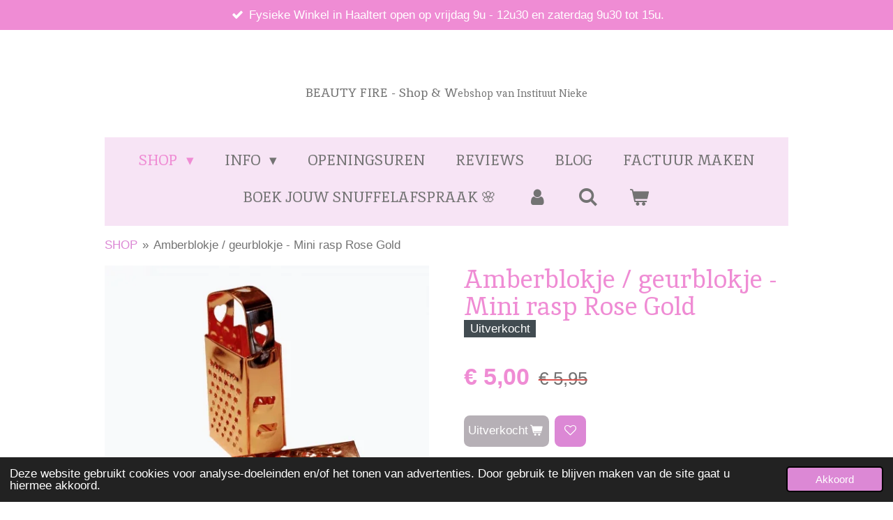

--- FILE ---
content_type: text/html; charset=UTF-8
request_url: https://www.beautyfire.be/product/10486100/amberblokje-geurblokje-mini-rasp-rose-gold
body_size: 19228
content:
<!DOCTYPE html>
<html lang="nl">
    <head>
        <meta http-equiv="Content-Type" content="text/html; charset=utf-8">
        <meta name="viewport" content="width=device-width, initial-scale=1.0, maximum-scale=5.0">
        <meta http-equiv="X-UA-Compatible" content="IE=edge">
        <link rel="canonical" href="https://www.beautyfire.be/product/10486100/amberblokje-geurblokje-mini-rasp-rose-gold">
        <link rel="sitemap" type="application/xml" href="https://www.beautyfire.be/sitemap.xml">
        <meta property="og:title" content="Amberblokje / geurblokje - Mini rasp Rose Gold | webshopinstituutnieke">
        <meta property="og:url" content="https://www.beautyfire.be/product/10486100/amberblokje-geurblokje-mini-rasp-rose-gold">
        <base href="https://www.beautyfire.be/">
        <meta name="description" property="og:description" content="Deze schattige mini rasp is gemaakt van RVS / roestvrij staal en heeft vier verschillende kanten. Ideaal om een beetje van de amberblokjes af te raspen, zodat ze weer volop tot leven (geuring) komen.
De kleine mini rasp heeft een hoogte van 7,5 cm en een breedte van 3,8 cm.
Ideaal om te combineren met onze amberblokjes.
Gooi het poeder wat er ontstaat bij het raspen niet weg, maar gebruik het in de stofzuigerzak of in een elektrische geurbrander. Zo kun je extra genieten van je amberblokjes.">
                <script nonce="714cc8b72975f621ad7f6825af5557c9">
            
            window.JOUWWEB = window.JOUWWEB || {};
            window.JOUWWEB.application = window.JOUWWEB.application || {};
            window.JOUWWEB.application = {"backends":[{"domain":"jouwweb.nl","freeDomain":"jouwweb.site"},{"domain":"webador.com","freeDomain":"webadorsite.com"},{"domain":"webador.de","freeDomain":"webadorsite.com"},{"domain":"webador.fr","freeDomain":"webadorsite.com"},{"domain":"webador.es","freeDomain":"webadorsite.com"},{"domain":"webador.it","freeDomain":"webadorsite.com"},{"domain":"jouwweb.be","freeDomain":"jouwweb.site"},{"domain":"webador.ie","freeDomain":"webadorsite.com"},{"domain":"webador.co.uk","freeDomain":"webadorsite.com"},{"domain":"webador.at","freeDomain":"webadorsite.com"},{"domain":"webador.be","freeDomain":"webadorsite.com"},{"domain":"webador.ch","freeDomain":"webadorsite.com"},{"domain":"webador.ch","freeDomain":"webadorsite.com"},{"domain":"webador.mx","freeDomain":"webadorsite.com"},{"domain":"webador.com","freeDomain":"webadorsite.com"},{"domain":"webador.dk","freeDomain":"webadorsite.com"},{"domain":"webador.se","freeDomain":"webadorsite.com"},{"domain":"webador.no","freeDomain":"webadorsite.com"},{"domain":"webador.fi","freeDomain":"webadorsite.com"},{"domain":"webador.ca","freeDomain":"webadorsite.com"},{"domain":"webador.ca","freeDomain":"webadorsite.com"},{"domain":"webador.pl","freeDomain":"webadorsite.com"},{"domain":"webador.com.au","freeDomain":"webadorsite.com"},{"domain":"webador.nz","freeDomain":"webadorsite.com"}],"editorLocale":"nl-BE","editorTimezone":"Europe\/Amsterdam","editorLanguage":"nl","analytics4TrackingId":"G-E6PZPGE4QM","analyticsDimensions":[],"backendDomain":"www.jouwweb.nl","backendShortDomain":"jouwweb.nl","backendKey":"jouwweb-nl","freeWebsiteDomain":"jouwweb.site","noSsl":false,"build":{"reference":"634afd3"},"linkHostnames":["www.jouwweb.nl","www.webador.com","www.webador.de","www.webador.fr","www.webador.es","www.webador.it","www.jouwweb.be","www.webador.ie","www.webador.co.uk","www.webador.at","www.webador.be","www.webador.ch","fr.webador.ch","www.webador.mx","es.webador.com","www.webador.dk","www.webador.se","www.webador.no","www.webador.fi","www.webador.ca","fr.webador.ca","www.webador.pl","www.webador.com.au","www.webador.nz"],"assetsUrl":"https:\/\/assets.jwwb.nl","loginUrl":"https:\/\/www.jouwweb.nl\/inloggen","publishUrl":"https:\/\/www.jouwweb.nl\/v2\/website\/1041225\/publish-proxy","adminUserOrIp":false,"pricing":{"plans":{"lite":{"amount":"700","currency":"EUR"},"pro":{"amount":"1200","currency":"EUR"},"business":{"amount":"2400","currency":"EUR"}},"yearlyDiscount":{"price":{"amount":"4800","currency":"EUR"},"ratio":0.17,"percent":"17%","discountPrice":{"amount":"4800","currency":"EUR"},"termPricePerMonth":{"amount":"2400","currency":"EUR"},"termPricePerYear":{"amount":"24000","currency":"EUR"}}},"hcUrl":{"add-product-variants":"https:\/\/help.jouwweb.nl\/hc\/nl\/articles\/28594307773201","basic-vs-advanced-shipping":"https:\/\/help.jouwweb.nl\/hc\/nl\/articles\/28594268794257","html-in-head":"https:\/\/help.jouwweb.nl\/hc\/nl\/articles\/28594336422545","link-domain-name":"https:\/\/help.jouwweb.nl\/hc\/nl\/articles\/28594325307409","optimize-for-mobile":"https:\/\/help.jouwweb.nl\/hc\/nl\/articles\/28594312927121","seo":"https:\/\/help.jouwweb.nl\/hc\/nl\/sections\/28507243966737","transfer-domain-name":"https:\/\/help.jouwweb.nl\/hc\/nl\/articles\/28594325232657","website-not-secure":"https:\/\/help.jouwweb.nl\/hc\/nl\/articles\/28594252935825"}};
            window.JOUWWEB.brand = {"type":"jouwweb","name":"JouwWeb","domain":"JouwWeb.nl","supportEmail":"support@jouwweb.nl"};
                    
                window.JOUWWEB = window.JOUWWEB || {};
                window.JOUWWEB.websiteRendering = {"locale":"nl-NL","timezone":"Europe\/Brussels","routes":{"api\/upload\/product-field":"\/_api\/upload\/product-field","checkout\/cart":"\/winkelwagen","payment":"\/bestelling-afronden\/:publicOrderId","payment\/forward":"\/bestelling-afronden\/:publicOrderId\/forward","public-order":"\/bestelling\/:publicOrderId","checkout\/authorize":"\/winkelwagen\/authorize\/:gateway","wishlist":"\/verlanglijst"}};
                                                    window.JOUWWEB.website = {"id":1041225,"locale":"nl-NL","enabled":true,"title":"webshopinstituutnieke","hasTitle":true,"roleOfLoggedInUser":null,"ownerLocale":"nl-BE","plan":"business","freeWebsiteDomain":"jouwweb.site","backendKey":"jouwweb-be","currency":"EUR","defaultLocale":"nl-NL","url":"https:\/\/www.beautyfire.be\/","homepageSegmentId":4004966,"category":"webshop","isOffline":false,"isPublished":true,"locales":["nl-NL"],"allowed":{"ads":false,"credits":true,"externalLinks":true,"slideshow":true,"customDefaultSlideshow":true,"hostedAlbums":true,"moderators":true,"mailboxQuota":10,"statisticsVisitors":true,"statisticsDetailed":true,"statisticsMonths":-1,"favicon":true,"password":true,"freeDomains":0,"freeMailAccounts":1,"canUseLanguages":false,"fileUpload":true,"legacyFontSize":false,"webshop":true,"products":-1,"imageText":false,"search":true,"audioUpload":true,"videoUpload":5000,"allowDangerousForms":false,"allowHtmlCode":true,"mobileBar":true,"sidebar":false,"poll":false,"allowCustomForms":true,"allowBusinessListing":true,"allowCustomAnalytics":true,"allowAccountingLink":true,"digitalProducts":true,"sitemapElement":false},"mobileBar":{"enabled":true,"theme":"accent","email":{"active":false},"location":{"active":true,"value":"Achterstraat 40, Haaltert"},"phone":{"active":true,"value":"+32496037765"},"whatsapp":{"active":false},"social":{"active":false,"network":"facebook"}},"webshop":{"enabled":true,"currency":"EUR","taxEnabled":true,"taxInclusive":true,"vatDisclaimerVisible":false,"orderNotice":"<p>Indien u speciale wensen heeft kunt u deze doorgeven via het Opmerkingen-veld in de laatste stap.<\/p>","orderConfirmation":"<p>Hartelijk bedankt voor je bestelling! <br \/>\r\n<br \/>\r\nIndien je kiest voor afhaling, kan dit steeds na afspraak. U kan mij contacteren op 0496\/037765 via sms of via Whattsapp.<br \/>\r\nDe winkel in Haaltert is open op vrijdag van 9u tot 12u30 en op zaterdag van 9u30 tot 15u. Tijdens deze momenten kan u vrij langskomen om jouw bestelling af te halen.<\/p>","freeShipping":true,"freeShippingAmount":"95.00","shippingDisclaimerVisible":false,"pickupAllowed":true,"couponAllowed":true,"detailsPageAvailable":true,"socialMediaVisible":true,"termsPage":4004968,"termsPageUrl":"\/info\/algemene-voorwaarden-webshop","extraTerms":"<p>Ik ga akkoord dat ik een betaalverplichting na het plaatsen van deze bestelling heb.<\/p>","pricingVisible":true,"orderButtonVisible":true,"shippingAdvanced":true,"shippingAdvancedBackEnd":true,"soldOutVisible":false,"backInStockNotificationEnabled":false,"canAddProducts":true,"nextOrderNumber":21717,"allowedServicePoints":["bpost"],"sendcloudConfigured":true,"sendcloudFallbackPublicKey":"a3d50033a59b4a598f1d7ce7e72aafdf","taxExemptionAllowed":false,"invoiceComment":null,"emptyCartVisible":true,"minimumOrderPrice":null,"productNumbersEnabled":false,"wishlistEnabled":true,"hideTaxOnCart":false},"isTreatedAsWebshop":true};                            window.JOUWWEB.cart = {"products":[],"coupon":null,"shippingCountryCode":null,"shippingChoice":null,"breakdown":[]};                            window.JOUWWEB.scripts = ["website-rendering\/webshop"];                        window.parent.JOUWWEB.colorPalette = window.JOUWWEB.colorPalette;
        </script>
                    <meta name="robots" content="noindex,nofollow">
                <title>Amberblokje / geurblokje - Mini rasp Rose Gold | webshopinstituutnieke</title>
                                            <link href="https://primary.jwwb.nl/public/s/k/c/temp-hfrbcyidbswoakimqtwl/touch-icon-iphone.png?bust=1733339903" rel="apple-touch-icon" sizes="60x60">                                                <link href="https://primary.jwwb.nl/public/s/k/c/temp-hfrbcyidbswoakimqtwl/touch-icon-ipad.png?bust=1733339903" rel="apple-touch-icon" sizes="76x76">                                                <link href="https://primary.jwwb.nl/public/s/k/c/temp-hfrbcyidbswoakimqtwl/touch-icon-iphone-retina.png?bust=1733339903" rel="apple-touch-icon" sizes="120x120">                                                <link href="https://primary.jwwb.nl/public/s/k/c/temp-hfrbcyidbswoakimqtwl/touch-icon-ipad-retina.png?bust=1733339903" rel="apple-touch-icon" sizes="152x152">                                                <link href="https://primary.jwwb.nl/public/s/k/c/temp-hfrbcyidbswoakimqtwl/favicon.png?bust=1733339903" rel="shortcut icon">                                                <link href="https://primary.jwwb.nl/public/s/k/c/temp-hfrbcyidbswoakimqtwl/favicon.png?bust=1733339903" rel="icon">                                        <meta property="og:image" content="https&#x3A;&#x2F;&#x2F;primary.jwwb.nl&#x2F;public&#x2F;s&#x2F;k&#x2F;c&#x2F;temp-hfrbcyidbswoakimqtwl&#x2F;kuzql0&#x2F;da270875-c10a-4ce8-bd62-23088ffd3a0b.webp">
                                    <meta name="twitter:card" content="summary_large_image">
                        <meta property="twitter:image" content="https&#x3A;&#x2F;&#x2F;primary.jwwb.nl&#x2F;public&#x2F;s&#x2F;k&#x2F;c&#x2F;temp-hfrbcyidbswoakimqtwl&#x2F;kuzql0&#x2F;da270875-c10a-4ce8-bd62-23088ffd3a0b.webp">
                                                    <!-- Facebook Pixel Code -->
<script>
  !function(f,b,e,v,n,t,s)
  {if(f.fbq)return;n=f.fbq=function(){n.callMethod?
  n.callMethod.apply(n,arguments):n.queue.push(arguments)};
  if(!f._fbq)f._fbq=n;n.push=n;n.loaded=!0;n.version='2.0';
  n.queue=[];t=b.createElement(e);t.async=!0;
  t.src=v;s=b.getElementsByTagName(e)[0];
  s.parentNode.insertBefore(t,s)}(window, document,'script',
  'https://connect.facebook.net/en_US/fbevents.js');
  fbq('init', '2438710523085622');
  fbq('track', 'PageView');
</script><noscript><img height="1" width="1" style="display:none" src="https://www.facebook.com/tr?id=2438710523085622&amp;ev=PageView&amp;noscript=1"></noscript>
<!-- End Facebook Pixel Code -->

<meta name="p:domain_verify" content="b5a0629708abb8c505f2506ecb473475"><meta name="p:domain_verify" content="8ba99b3b906cb2efd3abc135bf31006a">                            <script src="https://www.googletagmanager.com/gtag/js?id=UA-142127694-1" nonce="714cc8b72975f621ad7f6825af5557c9" data-turbo-track="reload" async></script>
<script src="https://plausible.io/js/script.manual.js" nonce="714cc8b72975f621ad7f6825af5557c9" data-turbo-track="reload" defer data-domain="jouwweb.nl"></script>
<link rel="stylesheet" type="text/css" href="https://gfonts.jwwb.nl/css?display=fallback&amp;family=Inika%3A400%2C700%2C400italic%2C700italic%7Cinika%3A400%2C700%2C400italic%2C700italic" nonce="714cc8b72975f621ad7f6825af5557c9" data-turbo-track="dynamic">
<script src="https://assets.jwwb.nl/assets/build/website-rendering/nl-NL.js?bust=af8dcdef13a1895089e9" nonce="714cc8b72975f621ad7f6825af5557c9" data-turbo-track="reload" defer></script>
<script src="https://assets.jwwb.nl/assets/website-rendering/runtime.4835e39f538d0d17d46f.js?bust=e90f0e79d8291a81b415" nonce="714cc8b72975f621ad7f6825af5557c9" data-turbo-track="reload" defer></script>
<script src="https://assets.jwwb.nl/assets/website-rendering/812.881ee67943804724d5af.js?bust=78ab7ad7d6392c42d317" nonce="714cc8b72975f621ad7f6825af5557c9" data-turbo-track="reload" defer></script>
<script src="https://assets.jwwb.nl/assets/website-rendering/main.a9a7b35cd7f79178d360.js?bust=90b25e3a7431c9c7ef1c" nonce="714cc8b72975f621ad7f6825af5557c9" data-turbo-track="reload" defer></script>
<link rel="preload" href="https://assets.jwwb.nl/assets/website-rendering/styles.c7a2b441bf8d633a2752.css?bust=45105d711e9f45e864c3" as="style">
<link rel="preload" href="https://assets.jwwb.nl/assets/website-rendering/fonts/icons-website-rendering/font/website-rendering.woff2?bust=bd2797014f9452dadc8e" as="font" crossorigin>
<link rel="preconnect" href="https://gfonts.jwwb.nl">
<link rel="stylesheet" type="text/css" href="https://assets.jwwb.nl/assets/website-rendering/styles.c7a2b441bf8d633a2752.css?bust=45105d711e9f45e864c3" nonce="714cc8b72975f621ad7f6825af5557c9" data-turbo-track="dynamic">
<link rel="preconnect" href="https://assets.jwwb.nl">
<link rel="preconnect" href="https://www.google-analytics.com">
<link rel="stylesheet" type="text/css" href="https://primary.jwwb.nl/public/s/k/c/temp-hfrbcyidbswoakimqtwl/style.css?bust=1769193355" nonce="714cc8b72975f621ad7f6825af5557c9" data-turbo-track="dynamic">    </head>
    <body
        id="top"
        class="jw-is-no-slideshow jw-header-is-text jw-is-segment-product jw-is-frontend jw-is-no-sidebar jw-is-messagebar jw-is-no-touch-device jw-is-no-mobile"
                                    data-jouwweb-page="10486100"
                                                data-jouwweb-segment-id="10486100"
                                                data-jouwweb-segment-type="product"
                                                data-template-threshold="1020"
                                                data-template-name="clean&#x7C;blanco&#x7C;blanco-banner&#x7C;blanco-shop"
                            itemscope
        itemtype="https://schema.org/Product"
    >
                                    <meta itemprop="url" content="https://www.beautyfire.be/product/10486100/amberblokje-geurblokje-mini-rasp-rose-gold">
        <a href="#main-content" class="jw-skip-link">
            Ga direct naar de hoofdinhoud        </a>
        <div class="jw-background"></div>
        <div class="jw-body">
            <div class="jw-mobile-menu jw-mobile-is-text js-mobile-menu">
            <button
            type="button"
            class="jw-mobile-menu__button jw-mobile-toggle"
            aria-label="Open / sluit menu"
        >
            <span class="jw-icon-burger"></span>
        </button>
        <div class="jw-mobile-header jw-mobile-header--text">
        <a            class="jw-mobile-header-content"
                            href="/"
                        >
                                        <div class="jw-mobile-text">
                    <span style="display: inline-block; font-size: 16px;"><span style="display: inline-block; font-size: 16px;"> <span style="display: inline-block; font-size: 30px;"><span style="display: inline-block; font-size: 21px;"> <span style="font-size: 85%;">BEAUTY FIRE - Shop &amp; W</span><span style="font-size: 70%;">ebshop van Instituut Nieke</span></span></span></span></span>                </div>
                    </a>
    </div>

        <a
        href="/winkelwagen"
        class="jw-mobile-menu__button jw-mobile-header-cart"
        aria-label="Bekijk winkelwagen"
    >
        <span class="jw-icon-badge-wrapper">
            <span class="website-rendering-icon-basket" aria-hidden="true"></span>
            <span class="jw-icon-badge hidden" aria-hidden="true"></span>
        </span>
    </a>
    
    </div>
    <div class="jw-mobile-menu-search jw-mobile-menu-search--hidden">
        <form
            action="/zoeken"
            method="get"
            class="jw-mobile-menu-search__box"
        >
            <input
                type="text"
                name="q"
                value=""
                placeholder="Zoeken..."
                class="jw-mobile-menu-search__input"
                aria-label="Zoeken"
            >
            <button type="submit" class="jw-btn jw-btn--style-flat jw-mobile-menu-search__button" aria-label="Zoeken">
                <span class="website-rendering-icon-search" aria-hidden="true"></span>
            </button>
            <button type="button" class="jw-btn jw-btn--style-flat jw-mobile-menu-search__button js-cancel-search" aria-label="Zoekopdracht annuleren">
                <span class="website-rendering-icon-cancel" aria-hidden="true"></span>
            </button>
        </form>
    </div>
            <div class="message-bar message-bar--accent"><div class="message-bar__container"><ul class="message-bar-usps"><li class="message-bar-usps__item"><i class="website-rendering-icon-ok"></i><span>Fysieke Winkel in Haaltert open op vrijdag 9u - 12u30 en zaterdag 9u30 tot 15u.</span></li><li class="message-bar-usps__item"><i class="website-rendering-icon-ok"></i><span>Bij aankoop van Yankee Candle / Woodwick (vanaf €15) 1 stempel op een spaarkaart (enkel in de winkel)</span></li><li class="message-bar-usps__item"><i class="website-rendering-icon-ok"></i><span>Gratis afhalen mogelijk op afspraak buiten de winkeluren.</span></li><li class="message-bar-usps__item"><i class="website-rendering-icon-ok"></i><span>Gratis verzending vanaf €95 BE en telkens snoepje of staaltje/cadeautje toegevoegd</span></li><li class="message-bar-usps__item"><i class="website-rendering-icon-ok"></i><span>WIN maandelijks € 25 shoptegoed, zie actie! </span></li></ul></div></div><div class="topmenu">
    <header>
        <div class="topmenu-inner js-topbar-content-container">
            <div class="jw-header-logo">
        <div
    class="jw-header jw-header-title-container jw-header-text jw-header-text-toggle"
    data-stylable="true"
>
    <a        id="jw-header-title"
        class="jw-header-title"
                    href="/"
            >
        <span style="display: inline-block; font-size: 16px;"><span style="display: inline-block; font-size: 16px;"> <span style="display: inline-block; font-size: 30px;"><span style="display: inline-block; font-size: 21px;"> <span style="font-size: 85%;">BEAUTY FIRE - Shop &amp; W</span><span style="font-size: 70%;">ebshop van Instituut Nieke</span></span></span></span></span>    </a>
</div>
</div>
            <nav class="menu jw-menu-copy">
                <ul
    id="jw-menu"
    class="jw-menu jw-menu-horizontal"
            >
            <li
    class="jw-menu-item jw-menu-has-submenu jw-menu-is-active"
>
        <a        class="jw-menu-link js-active-menu-item"
        href="/"                                            data-page-link-id="4004966"
                            >
                <span class="">
            SHOP        </span>
                    <span class="jw-arrow jw-arrow-toplevel"></span>
            </a>
                    <ul
            class="jw-submenu"
                    >
                            <li
    class="jw-menu-item jw-menu-has-submenu"
>
        <a        class="jw-menu-link"
        href="/bath-bomb-cosmetics"                                            data-page-link-id="5622114"
                            >
                <span class="">
            Bath Bomb Cosmetics        </span>
                    <span class="jw-arrow"></span>
            </a>
                    <ul
            class="jw-submenu"
                    >
                            <li
    class="jw-menu-item"
>
        <a        class="jw-menu-link"
        href="/bath-bomb-cosmetics/bath-bomb-blaster-bad-bruisballen"                                            data-page-link-id="5622134"
                            >
                <span class="">
            Bath Bomb Blaster ( bad bruisballen)        </span>
            </a>
                </li>
                            <li
    class="jw-menu-item"
>
        <a        class="jw-menu-link"
        href="/bath-bomb-cosmetics/bath-mallows-creamers"                                            data-page-link-id="6180624"
                            >
                <span class="">
            Bath Mallows &amp; Creamers        </span>
            </a>
                </li>
                            <li
    class="jw-menu-item"
>
        <a        class="jw-menu-link"
        href="/bath-bomb-cosmetics/bomb-giftset"                                            data-page-link-id="6680906"
                            >
                <span class="">
            Bomb Giftset        </span>
            </a>
                </li>
                            <li
    class="jw-menu-item"
>
        <a        class="jw-menu-link"
        href="/bath-bomb-cosmetics/bath-watercolours"                                            data-page-link-id="6680909"
                            >
                <span class="">
            Bath Watercolours        </span>
            </a>
                </li>
                            <li
    class="jw-menu-item"
>
        <a        class="jw-menu-link"
        href="/bath-bomb-cosmetics/body-neck-warmers-warmteknuffels"                                            data-page-link-id="6300022"
                            >
                <span class="">
            Body / Neck Warmers &amp; Warmteknuffels        </span>
            </a>
                </li>
                            <li
    class="jw-menu-item"
>
        <a        class="jw-menu-link"
        href="/bath-bomb-cosmetics/soap-sliced-bars"                                            data-page-link-id="5622135"
                            >
                <span class="">
            Soap sliced bars        </span>
            </a>
                </li>
                            <li
    class="jw-menu-item"
>
        <a        class="jw-menu-link"
        href="/bath-bomb-cosmetics/lippenbalsem-en-scrub"                                            data-page-link-id="5622146"
                            >
                <span class="">
            Lippenbalsem en scrub        </span>
            </a>
                </li>
                            <li
    class="jw-menu-item"
>
        <a        class="jw-menu-link"
        href="/bath-bomb-cosmetics/body-butter-sponge-scrubs-douchegel-lotion-badschuim"                                            data-page-link-id="5622141"
                            >
                <span class="">
            Body Butter Sponge / Scrubs, douchegel, lotion, badschuim        </span>
            </a>
                </li>
                            <li
    class="jw-menu-item"
>
        <a        class="jw-menu-link"
        href="/bath-bomb-cosmetics/bomb-candles-tinned-candles-piped-candles"                                            data-page-link-id="6880752"
                            >
                <span class="">
            Bomb Candles: Tinned Candles &amp; Piped Candles        </span>
            </a>
                </li>
                    </ul>
        </li>
                            <li
    class="jw-menu-item"
>
        <a        class="jw-menu-link"
        href="/wondr-bars-accessoires-korting-op-op"                                            data-page-link-id="14395201"
                            >
                <span class="">
            Wondr Bars &amp; Accessoires KORTING OP=OP        </span>
            </a>
                </li>
                            <li
    class="jw-menu-item"
>
        <a        class="jw-menu-link"
        href="/led-candle-geen-vlam-wel-sfeer-kaarsen-zonder-vuur"                                            data-page-link-id="30050255"
                            >
                <span class="">
            LED Candle - Geen vlam, wél sfeer (kaarsen zonder vuur)        </span>
            </a>
                </li>
                            <li
    class="jw-menu-item jw-menu-has-submenu"
>
        <a        class="jw-menu-link"
        href="/geurlampen-ashleigh-burwood"                                            data-page-link-id="6402263"
                            >
                <span class="">
            Geurlampen Ashleigh &amp; Burwood        </span>
                    <span class="jw-arrow"></span>
            </a>
                    <ul
            class="jw-submenu"
                    >
                            <li
    class="jw-menu-item"
>
        <a        class="jw-menu-link"
        href="/geurlampen-ashleigh-burwood/ashleigh-burwood-fragrance-lamp-small"                                            data-page-link-id="6598639"
                            >
                <span class="">
            Ashleigh &amp; Burwood fragrance lamp SMALL        </span>
            </a>
                </li>
                            <li
    class="jw-menu-item"
>
        <a        class="jw-menu-link"
        href="/geurlampen-ashleigh-burwood/ashleigh-burwood-fragrance-lamp-large"                                            data-page-link-id="6598648"
                            >
                <span class="">
            Ashleigh &amp; Burwood fragrance lamp LARGE        </span>
            </a>
                </li>
                            <li
    class="jw-menu-item"
>
        <a        class="jw-menu-link"
        href="/geurlampen-ashleigh-burwood/ashleigh-burwood-geurolie"                                            data-page-link-id="6598656"
                            >
                <span class="">
            Ashleigh &amp; Burwood geurolie        </span>
            </a>
                </li>
                            <li
    class="jw-menu-item"
>
        <a        class="jw-menu-link"
        href="/geurlampen-ashleigh-burwood/ashleigh-burwood-giftset"                                            data-page-link-id="6598659"
                            >
                <span class="">
            Ashleigh &amp; Burwood Giftset        </span>
            </a>
                </li>
                            <li
    class="jw-menu-item"
>
        <a        class="jw-menu-link"
        href="/geurlampen-ashleigh-burwood/ashleigh-burwood-garden-en-in-huis-incense-wierookstokjes-houders"                                            data-page-link-id="10396448"
                            >
                <span class="">
            Ashleigh &amp; Burwood - Garden en in huis Incense / Wierookstokjes &amp; houders        </span>
            </a>
                </li>
                            <li
    class="jw-menu-item"
>
        <a        class="jw-menu-link"
        href="/geurlampen-ashleigh-burwood/ashleigh-burwood-reed-diffusers"                                            data-page-link-id="6601941"
                            >
                <span class="">
            Ashleigh &amp; Burwood Reed Diffusers        </span>
            </a>
                </li>
                            <li
    class="jw-menu-item"
>
        <a        class="jw-menu-link"
        href="/geurlampen-ashleigh-burwood/werking-en-faq-ashleigh-burwood"                                            data-page-link-id="6403226"
                            >
                <span class="">
            Werking en FAQ Ashleigh &amp; Burwood        </span>
            </a>
                </li>
                    </ul>
        </li>
                            <li
    class="jw-menu-item"
>
        <a        class="jw-menu-link"
        href="/woodwick-kaarsen"                                            data-page-link-id="20158172"
                            >
                <span class="">
            Woodwick Kaarsen        </span>
            </a>
                </li>
                            <li
    class="jw-menu-item jw-menu-has-submenu"
>
        <a        class="jw-menu-link"
        href="/yankee-candle"                                            data-page-link-id="6462039"
                            >
                <span class="">
            Yankee Candle        </span>
                    <span class="jw-arrow"></span>
            </a>
                    <ul
            class="jw-submenu"
                    >
                            <li
    class="jw-menu-item"
>
        <a        class="jw-menu-link"
        href="/yankee-candle/yankee-candle-nieuwe-collectie"                                            data-page-link-id="12126655"
                            >
                <span class="">
            Yankee Candle Nieuwe Collectie        </span>
            </a>
                </li>
                            <li
    class="jw-menu-item"
>
        <a        class="jw-menu-link"
        href="/yankee-candle/25-korting-yankee-candle-en-woodwick-geuren-van-de-maand"                                            data-page-link-id="6548651"
                            >
                <span class="">
            25% korting Yankee Candle en Woodwick Geuren van de Maand        </span>
            </a>
                </li>
                            <li
    class="jw-menu-item"
>
        <a        class="jw-menu-link"
        href="/yankee-candle/yankee-candle-signature-collectie-large-medium-tumbler-en-5wick"                                            data-page-link-id="10969949"
                            >
                <span class="">
            Yankee Candle - Signature Collectie (large, medium, Tumbler en 5wick)        </span>
            </a>
                </li>
                            <li
    class="jw-menu-item"
>
        <a        class="jw-menu-link"
        href="/yankee-candle/yankee-candle-filled-votives-mini-jars"                                            data-page-link-id="11113784"
                            >
                <span class="">
            Yankee Candle Filled Votives / Mini Jars        </span>
            </a>
                </li>
                            <li
    class="jw-menu-item"
>
        <a        class="jw-menu-link"
        href="/yankee-candle/yankee-candle-en-ipuro-reed-diffusers-startset-navullingen-limited-editions-geurstokjes"                                            data-page-link-id="6772969"
                            >
                <span class="">
            Yankee Candle en Ipuro Reed Diffusers, startset, navullingen, limited editions (geurstokjes)        </span>
            </a>
                </li>
                            <li
    class="jw-menu-item"
>
        <a        class="jw-menu-link"
        href="/yankee-candle/yankee-candle-scentplug"                                            data-page-link-id="6683834"
                            >
                <span class="">
            Yankee Candle Scentplug        </span>
            </a>
                </li>
                            <li
    class="jw-menu-item"
>
        <a        class="jw-menu-link"
        href="/yankee-candle/yankee-candle-waxmelts"                                            data-page-link-id="6683830"
                            >
                <span class="">
            Yankee Candle Waxmelts        </span>
            </a>
                </li>
                            <li
    class="jw-menu-item"
>
        <a        class="jw-menu-link"
        href="/yankee-candle/yankee-candle-giftsets"                                            data-page-link-id="6474773"
                            >
                <span class="">
            Yankee Candle Giftsets        </span>
            </a>
                </li>
                            <li
    class="jw-menu-item"
>
        <a        class="jw-menu-link"
        href="/yankee-candle/yankee-candle-accessoires"                                            data-page-link-id="6474466"
                            >
                <span class="">
            Yankee Candle Accessoires        </span>
            </a>
                </li>
                            <li
    class="jw-menu-item"
>
        <a        class="jw-menu-link"
        href="/yankee-candle/yankee-candle-ultrasonic-aroma-diffuser"                                            data-page-link-id="8025542"
                            >
                <span class="">
            Yankee Candle Ultrasonic Aroma Diffuser        </span>
            </a>
                </li>
                            <li
    class="jw-menu-item"
>
        <a        class="jw-menu-link"
        href="/yankee-candle/yankee-candle-car-auto-accessoires"                                            data-page-link-id="7132781"
                            >
                <span class="">
            Yankee Candle Car / Auto Accessoires        </span>
            </a>
                </li>
                            <li
    class="jw-menu-item"
>
        <a        class="jw-menu-link"
        href="/yankee-candle/yankee-candle-outlet-sale"                                            data-page-link-id="7444668"
                            >
                <span class="">
            Yankee Candle Outlet - Sale        </span>
            </a>
                </li>
                    </ul>
        </li>
                            <li
    class="jw-menu-item"
>
        <a        class="jw-menu-link"
        href="/van-lars"                                            data-page-link-id="29642050"
                            >
                <span class="">
            &#039;Van Lars&#039;        </span>
            </a>
                </li>
                            <li
    class="jw-menu-item"
>
        <a        class="jw-menu-link"
        href="/onderzetters-coasters-met-een-boodschap"                                            data-page-link-id="28654422"
                            >
                <span class="">
            Onderzetters / coasters met een boodschap        </span>
            </a>
                </li>
                            <li
    class="jw-menu-item"
>
        <a        class="jw-menu-link"
        href="/ipuro-reed-diffusers-geurstokjes-scented-sticks-scent-plug-in"                                            data-page-link-id="25832091"
                            >
                <span class="">
            Ipuro Reed diffusers (geurstokjes) - Scented Sticks - Scent Plug-in        </span>
            </a>
                </li>
                            <li
    class="jw-menu-item"
>
        <a        class="jw-menu-link"
        href="/wasparfums-drogerballen"                                            data-page-link-id="8424531"
                            >
                <span class="">
            Wasparfums - Drogerballen        </span>
            </a>
                </li>
                            <li
    class="jw-menu-item jw-menu-has-submenu"
>
        <a        class="jw-menu-link"
        href="/germaine-de-capuccini-huidverbetering-verzorgingsproducten"                                            data-page-link-id="16187759"
                            >
                <span class="">
            Germaine De Capuccini - Huidverbetering -Verzorgingsproducten        </span>
                    <span class="jw-arrow"></span>
            </a>
                    <ul
            class="jw-submenu"
                    >
                            <li
    class="jw-menu-item jw-menu-has-submenu"
>
        <a        class="jw-menu-link"
        href="/germaine-de-capuccini-huidverbetering-verzorgingsproducten/skincare-alle-producten-germaine-de-capuccini"                                            data-page-link-id="16188910"
                            >
                <span class="">
            Skincare - alle producten - Germaine De Capuccini        </span>
                    <span class="jw-arrow"></span>
            </a>
                    <ul
            class="jw-submenu"
                    >
                            <li
    class="jw-menu-item"
>
        <a        class="jw-menu-link"
        href="/germaine-de-capuccini-huidverbetering-verzorgingsproducten/skincare-alle-producten-germaine-de-capuccini/cleaners-lotions-scrubs-peelings-maskers-germaine-de-capuccini"                                            data-page-link-id="16189360"
                            >
                <span class="">
            Cleaners, lotions, scrubs / peelings &amp; maskers - Germaine De Capuccini        </span>
            </a>
                </li>
                            <li
    class="jw-menu-item"
>
        <a        class="jw-menu-link"
        href="/germaine-de-capuccini-huidverbetering-verzorgingsproducten/skincare-alle-producten-germaine-de-capuccini/pre-serum-serums-boosters-germaine-de-capuccini"                                            data-page-link-id="16189363"
                            >
                <span class="">
            Pre-serum, Serums &amp; Boosters - Germaine De Capuccini        </span>
            </a>
                </li>
                            <li
    class="jw-menu-item"
>
        <a        class="jw-menu-link"
        href="/germaine-de-capuccini-huidverbetering-verzorgingsproducten/skincare-alle-producten-germaine-de-capuccini/oogverzorging-germaine-de-capuccini"                                            data-page-link-id="16189369"
                            >
                <span class="">
            Oogverzorging - Germaine De Capuccini        </span>
            </a>
                </li>
                            <li
    class="jw-menu-item"
>
        <a        class="jw-menu-link"
        href="/germaine-de-capuccini-huidverbetering-verzorgingsproducten/skincare-alle-producten-germaine-de-capuccini/dag-24u-nachtverzorging-creme-emulsies-germaine-de-capuccini"                                            data-page-link-id="16189387"
                            >
                <span class="">
            Dag / 24u &amp; Nachtverzorging, crème / emulsies - Germaine De Capuccini        </span>
            </a>
                </li>
                    </ul>
        </li>
                            <li
    class="jw-menu-item"
>
        <a        class="jw-menu-link"
        href="/germaine-de-capuccini-huidverbetering-verzorgingsproducten/promoties-germaine-de-capuccini"                                            data-page-link-id="16188916"
                            >
                <span class="">
            Promoties - Germaine De Capuccini        </span>
            </a>
                </li>
                            <li
    class="jw-menu-item"
>
        <a        class="jw-menu-link"
        href="/germaine-de-capuccini-huidverbetering-verzorgingsproducten/wat-voor-welk-huidtype-huidconditie-leeftijd"                                            data-page-link-id="16188934"
                            >
                <span class="">
            Wat voor welk huidtype / huidconditie / Leeftijd?        </span>
            </a>
                </li>
                            <li
    class="jw-menu-item"
>
        <a        class="jw-menu-link"
        href="/germaine-de-capuccini-huidverbetering-verzorgingsproducten/zonnebescherming-en-after-sun-alle-producten-timexpert-sun-en-heliocare-germaine-de-capuccini-en-heliocare"                                            data-page-link-id="16188938"
                            >
                <span class="">
            Zonnebescherming en after sun - alle producten Timexpert Sun en Heliocare - Germaine De Capuccini en        </span>
            </a>
                </li>
                            <li
    class="jw-menu-item"
>
        <a        class="jw-menu-link"
        href="/germaine-de-capuccini-huidverbetering-verzorgingsproducten/lichaam-hand-voetverzorging-scrub-olie-creme-germaine-de-capuccini"                                            data-page-link-id="18339946"
                            >
                <span class="">
            Lichaam-, hand-, voetverzorging: scrub, olie, crème - Germaine De Capuccini        </span>
            </a>
                </li>
                    </ul>
        </li>
                            <li
    class="jw-menu-item"
>
        <a        class="jw-menu-link"
        href="/clarissa-nail-mist-body-mist"                                            data-page-link-id="22106201"
                            >
                <span class="">
            Clarissa Nail Mist / Body Mist        </span>
            </a>
                </li>
                            <li
    class="jw-menu-item"
>
        <a        class="jw-menu-link"
        href="/banditz-haarrekkers-en-armbanden"                                            data-page-link-id="14963725"
                            >
                <span class="">
            Banditz Haarrekkers en Armbanden        </span>
            </a>
                </li>
                            <li
    class="jw-menu-item"
>
        <a        class="jw-menu-link"
        href="/scentsicles-geurornamenten-herfst-en-kerst"                                            data-page-link-id="16825928"
                            >
                <span class="">
            Scentsicles - Geurornamenten Herfst en Kerst        </span>
            </a>
                </li>
                            <li
    class="jw-menu-item"
>
        <a        class="jw-menu-link"
        href="/marc-inbane"                                            data-page-link-id="20155605"
                            >
                <span class="">
            Marc Inbane        </span>
            </a>
                </li>
                            <li
    class="jw-menu-item"
>
        <a        class="jw-menu-link"
        href="/kristalzepen-kristal-kaarsen-kristallen-en-accessoires"                                            data-page-link-id="11171449"
                            >
                <span class="">
            Kristalzepen, Kristal Kaarsen, Kristallen en Accessoires        </span>
            </a>
                </li>
                            <li
    class="jw-menu-item"
>
        <a        class="jw-menu-link"
        href="/mini-kaartjes"                                            data-page-link-id="14214283"
                            >
                <span class="">
            Mini Kaartjes        </span>
            </a>
                </li>
                            <li
    class="jw-menu-item"
>
        <a        class="jw-menu-link"
        href="/tattoo-s-van-sioou"                                            data-page-link-id="14756581"
                            >
                <span class="">
            Tattoo&#039;s van SIOOU        </span>
            </a>
                </li>
                            <li
    class="jw-menu-item"
>
        <a        class="jw-menu-link"
        href="/aromatherapie-aroma-diffusers-essentiele-olien-beauty-fire-oshadhi"                                            data-page-link-id="4862348"
                            >
                <span class="">
            Aromatherapie - Aroma Diffusers - Essentiële Oliën Beauty Fire &amp; Oshadhi        </span>
            </a>
                </li>
                            <li
    class="jw-menu-item"
>
        <a        class="jw-menu-link"
        href="/seizoens-accessoires"                                            data-page-link-id="13578916"
                            >
                <span class="">
            Seizoens Accessoires        </span>
            </a>
                </li>
                            <li
    class="jw-menu-item"
>
        <a        class="jw-menu-link"
        href="/sales-uitverkoop"                                            data-page-link-id="5307263"
                            >
                <span class="">
            Sales -  Uitverkoop        </span>
            </a>
                </li>
                    </ul>
        </li>
            <li
    class="jw-menu-item jw-menu-has-submenu"
>
        <a        class="jw-menu-link"
        href="/info"                                            data-page-link-id="4004041"
                            >
                <span class="">
            Info        </span>
                    <span class="jw-arrow jw-arrow-toplevel"></span>
            </a>
                    <ul
            class="jw-submenu"
                    >
                            <li
    class="jw-menu-item"
>
        <a        class="jw-menu-link"
        href="/info/over-ons"                                            data-page-link-id="4004963"
                            >
                <span class="">
            Over ons        </span>
            </a>
                </li>
                            <li
    class="jw-menu-item"
>
        <a        class="jw-menu-link"
        href="/info/contact"                                            data-page-link-id="4292326"
                            >
                <span class="">
            Contact        </span>
            </a>
                </li>
                            <li
    class="jw-menu-item"
>
        <a        class="jw-menu-link"
        href="/info/algemene-voorwaarden-webshop"                                            data-page-link-id="4004968"
                            >
                <span class="">
            Algemene voorwaarden webshop        </span>
            </a>
                </li>
                            <li
    class="jw-menu-item"
>
        <a        class="jw-menu-link"
        href="/info/acties"                                            data-page-link-id="4004971"
                            >
                <span class="">
            Acties        </span>
            </a>
                </li>
                    </ul>
        </li>
            <li
    class="jw-menu-item"
>
        <a        class="jw-menu-link"
        href="/openingsuren"                                            data-page-link-id="11828814"
                            >
                <span class="">
            Openingsuren        </span>
            </a>
                </li>
            <li
    class="jw-menu-item"
>
        <a        class="jw-menu-link"
        href="/reviews"                                            data-page-link-id="5092886"
                            >
                <span class="">
            Reviews        </span>
            </a>
                </li>
            <li
    class="jw-menu-item"
>
        <a        class="jw-menu-link"
        href="/blog"                                            data-page-link-id="5114041"
                            >
                <span class="">
            Blog        </span>
            </a>
                </li>
            <li
    class="jw-menu-item"
>
        <a        class="jw-menu-link"
        href="/factuur-maken"                                            data-page-link-id="7657171"
                            >
                <span class="">
            factuur maken        </span>
            </a>
                </li>
            <li
    class="jw-menu-item"
>
        <a        class="jw-menu-link"
        href="/boek-jouw-snuffelafspraak"                                            data-page-link-id="8977841"
                            >
                <span class="">
            Boek jouw Snuffelafspraak 🌸        </span>
            </a>
                </li>
            <li
    class="jw-menu-item"
>
        <a        class="jw-menu-link jw-menu-link--icon"
        href="/account"                                                            title="Account"
            >
                                <span class="website-rendering-icon-user"></span>
                            <span class="hidden-desktop-horizontal-menu">
            Account        </span>
            </a>
                </li>
            <li
    class="jw-menu-item jw-menu-search-item"
>
        <button        class="jw-menu-link jw-menu-link--icon jw-text-button"
                                                                    title="Zoeken"
            >
                                <span class="website-rendering-icon-search"></span>
                            <span class="hidden-desktop-horizontal-menu">
            Zoeken        </span>
            </button>
                
            <div class="jw-popover-container jw-popover-container--inline is-hidden">
                <div class="jw-popover-backdrop"></div>
                <div class="jw-popover">
                    <div class="jw-popover__arrow"></div>
                    <div class="jw-popover__content jw-section-white">
                        <form  class="jw-search" action="/zoeken" method="get">
                            
                            <input class="jw-search__input" type="text" name="q" value="" placeholder="Zoeken..." aria-label="Zoeken" >
                            <button class="jw-search__submit" type="submit" aria-label="Zoeken">
                                <span class="website-rendering-icon-search" aria-hidden="true"></span>
                            </button>
                        </form>
                    </div>
                </div>
            </div>
                        </li>
            <li
    class="jw-menu-item jw-menu-wishlist-item js-menu-wishlist-item jw-menu-wishlist-item--hidden"
>
        <a        class="jw-menu-link jw-menu-link--icon"
        href="/verlanglijst"                                                            title="Verlanglijst"
            >
                                    <span class="jw-icon-badge-wrapper">
                        <span class="website-rendering-icon-heart"></span>
                                            <span class="jw-icon-badge hidden">
                    0                </span>
                            <span class="hidden-desktop-horizontal-menu">
            Verlanglijst        </span>
            </a>
                </li>
            <li
    class="jw-menu-item js-menu-cart-item "
>
        <a        class="jw-menu-link jw-menu-link--icon"
        href="/winkelwagen"                                                            title="Winkelwagen"
            >
                                    <span class="jw-icon-badge-wrapper">
                        <span class="website-rendering-icon-basket"></span>
                                            <span class="jw-icon-badge hidden">
                    0                </span>
                            <span class="hidden-desktop-horizontal-menu">
            Winkelwagen        </span>
            </a>
                </li>
    
    </ul>

    <script nonce="714cc8b72975f621ad7f6825af5557c9" id="jw-mobile-menu-template" type="text/template">
        <ul id="jw-menu" class="jw-menu jw-menu-horizontal jw-menu-spacing--mobile-bar">
                            <li
    class="jw-menu-item jw-menu-search-item"
>
                
                 <li class="jw-menu-item jw-mobile-menu-search-item">
                    <form class="jw-search" action="/zoeken" method="get">
                        <input class="jw-search__input" type="text" name="q" value="" placeholder="Zoeken..." aria-label="Zoeken">
                        <button class="jw-search__submit" type="submit" aria-label="Zoeken">
                            <span class="website-rendering-icon-search" aria-hidden="true"></span>
                        </button>
                    </form>
                </li>
                        </li>
                            <li
    class="jw-menu-item jw-menu-has-submenu jw-menu-is-active"
>
        <a        class="jw-menu-link js-active-menu-item"
        href="/"                                            data-page-link-id="4004966"
                            >
                <span class="">
            SHOP        </span>
                    <span class="jw-arrow jw-arrow-toplevel"></span>
            </a>
                    <ul
            class="jw-submenu"
                    >
                            <li
    class="jw-menu-item jw-menu-has-submenu"
>
        <a        class="jw-menu-link"
        href="/bath-bomb-cosmetics"                                            data-page-link-id="5622114"
                            >
                <span class="">
            Bath Bomb Cosmetics        </span>
                    <span class="jw-arrow"></span>
            </a>
                    <ul
            class="jw-submenu"
                    >
                            <li
    class="jw-menu-item"
>
        <a        class="jw-menu-link"
        href="/bath-bomb-cosmetics/bath-bomb-blaster-bad-bruisballen"                                            data-page-link-id="5622134"
                            >
                <span class="">
            Bath Bomb Blaster ( bad bruisballen)        </span>
            </a>
                </li>
                            <li
    class="jw-menu-item"
>
        <a        class="jw-menu-link"
        href="/bath-bomb-cosmetics/bath-mallows-creamers"                                            data-page-link-id="6180624"
                            >
                <span class="">
            Bath Mallows &amp; Creamers        </span>
            </a>
                </li>
                            <li
    class="jw-menu-item"
>
        <a        class="jw-menu-link"
        href="/bath-bomb-cosmetics/bomb-giftset"                                            data-page-link-id="6680906"
                            >
                <span class="">
            Bomb Giftset        </span>
            </a>
                </li>
                            <li
    class="jw-menu-item"
>
        <a        class="jw-menu-link"
        href="/bath-bomb-cosmetics/bath-watercolours"                                            data-page-link-id="6680909"
                            >
                <span class="">
            Bath Watercolours        </span>
            </a>
                </li>
                            <li
    class="jw-menu-item"
>
        <a        class="jw-menu-link"
        href="/bath-bomb-cosmetics/body-neck-warmers-warmteknuffels"                                            data-page-link-id="6300022"
                            >
                <span class="">
            Body / Neck Warmers &amp; Warmteknuffels        </span>
            </a>
                </li>
                            <li
    class="jw-menu-item"
>
        <a        class="jw-menu-link"
        href="/bath-bomb-cosmetics/soap-sliced-bars"                                            data-page-link-id="5622135"
                            >
                <span class="">
            Soap sliced bars        </span>
            </a>
                </li>
                            <li
    class="jw-menu-item"
>
        <a        class="jw-menu-link"
        href="/bath-bomb-cosmetics/lippenbalsem-en-scrub"                                            data-page-link-id="5622146"
                            >
                <span class="">
            Lippenbalsem en scrub        </span>
            </a>
                </li>
                            <li
    class="jw-menu-item"
>
        <a        class="jw-menu-link"
        href="/bath-bomb-cosmetics/body-butter-sponge-scrubs-douchegel-lotion-badschuim"                                            data-page-link-id="5622141"
                            >
                <span class="">
            Body Butter Sponge / Scrubs, douchegel, lotion, badschuim        </span>
            </a>
                </li>
                            <li
    class="jw-menu-item"
>
        <a        class="jw-menu-link"
        href="/bath-bomb-cosmetics/bomb-candles-tinned-candles-piped-candles"                                            data-page-link-id="6880752"
                            >
                <span class="">
            Bomb Candles: Tinned Candles &amp; Piped Candles        </span>
            </a>
                </li>
                    </ul>
        </li>
                            <li
    class="jw-menu-item"
>
        <a        class="jw-menu-link"
        href="/wondr-bars-accessoires-korting-op-op"                                            data-page-link-id="14395201"
                            >
                <span class="">
            Wondr Bars &amp; Accessoires KORTING OP=OP        </span>
            </a>
                </li>
                            <li
    class="jw-menu-item"
>
        <a        class="jw-menu-link"
        href="/led-candle-geen-vlam-wel-sfeer-kaarsen-zonder-vuur"                                            data-page-link-id="30050255"
                            >
                <span class="">
            LED Candle - Geen vlam, wél sfeer (kaarsen zonder vuur)        </span>
            </a>
                </li>
                            <li
    class="jw-menu-item jw-menu-has-submenu"
>
        <a        class="jw-menu-link"
        href="/geurlampen-ashleigh-burwood"                                            data-page-link-id="6402263"
                            >
                <span class="">
            Geurlampen Ashleigh &amp; Burwood        </span>
                    <span class="jw-arrow"></span>
            </a>
                    <ul
            class="jw-submenu"
                    >
                            <li
    class="jw-menu-item"
>
        <a        class="jw-menu-link"
        href="/geurlampen-ashleigh-burwood/ashleigh-burwood-fragrance-lamp-small"                                            data-page-link-id="6598639"
                            >
                <span class="">
            Ashleigh &amp; Burwood fragrance lamp SMALL        </span>
            </a>
                </li>
                            <li
    class="jw-menu-item"
>
        <a        class="jw-menu-link"
        href="/geurlampen-ashleigh-burwood/ashleigh-burwood-fragrance-lamp-large"                                            data-page-link-id="6598648"
                            >
                <span class="">
            Ashleigh &amp; Burwood fragrance lamp LARGE        </span>
            </a>
                </li>
                            <li
    class="jw-menu-item"
>
        <a        class="jw-menu-link"
        href="/geurlampen-ashleigh-burwood/ashleigh-burwood-geurolie"                                            data-page-link-id="6598656"
                            >
                <span class="">
            Ashleigh &amp; Burwood geurolie        </span>
            </a>
                </li>
                            <li
    class="jw-menu-item"
>
        <a        class="jw-menu-link"
        href="/geurlampen-ashleigh-burwood/ashleigh-burwood-giftset"                                            data-page-link-id="6598659"
                            >
                <span class="">
            Ashleigh &amp; Burwood Giftset        </span>
            </a>
                </li>
                            <li
    class="jw-menu-item"
>
        <a        class="jw-menu-link"
        href="/geurlampen-ashleigh-burwood/ashleigh-burwood-garden-en-in-huis-incense-wierookstokjes-houders"                                            data-page-link-id="10396448"
                            >
                <span class="">
            Ashleigh &amp; Burwood - Garden en in huis Incense / Wierookstokjes &amp; houders        </span>
            </a>
                </li>
                            <li
    class="jw-menu-item"
>
        <a        class="jw-menu-link"
        href="/geurlampen-ashleigh-burwood/ashleigh-burwood-reed-diffusers"                                            data-page-link-id="6601941"
                            >
                <span class="">
            Ashleigh &amp; Burwood Reed Diffusers        </span>
            </a>
                </li>
                            <li
    class="jw-menu-item"
>
        <a        class="jw-menu-link"
        href="/geurlampen-ashleigh-burwood/werking-en-faq-ashleigh-burwood"                                            data-page-link-id="6403226"
                            >
                <span class="">
            Werking en FAQ Ashleigh &amp; Burwood        </span>
            </a>
                </li>
                    </ul>
        </li>
                            <li
    class="jw-menu-item"
>
        <a        class="jw-menu-link"
        href="/woodwick-kaarsen"                                            data-page-link-id="20158172"
                            >
                <span class="">
            Woodwick Kaarsen        </span>
            </a>
                </li>
                            <li
    class="jw-menu-item jw-menu-has-submenu"
>
        <a        class="jw-menu-link"
        href="/yankee-candle"                                            data-page-link-id="6462039"
                            >
                <span class="">
            Yankee Candle        </span>
                    <span class="jw-arrow"></span>
            </a>
                    <ul
            class="jw-submenu"
                    >
                            <li
    class="jw-menu-item"
>
        <a        class="jw-menu-link"
        href="/yankee-candle/yankee-candle-nieuwe-collectie"                                            data-page-link-id="12126655"
                            >
                <span class="">
            Yankee Candle Nieuwe Collectie        </span>
            </a>
                </li>
                            <li
    class="jw-menu-item"
>
        <a        class="jw-menu-link"
        href="/yankee-candle/25-korting-yankee-candle-en-woodwick-geuren-van-de-maand"                                            data-page-link-id="6548651"
                            >
                <span class="">
            25% korting Yankee Candle en Woodwick Geuren van de Maand        </span>
            </a>
                </li>
                            <li
    class="jw-menu-item"
>
        <a        class="jw-menu-link"
        href="/yankee-candle/yankee-candle-signature-collectie-large-medium-tumbler-en-5wick"                                            data-page-link-id="10969949"
                            >
                <span class="">
            Yankee Candle - Signature Collectie (large, medium, Tumbler en 5wick)        </span>
            </a>
                </li>
                            <li
    class="jw-menu-item"
>
        <a        class="jw-menu-link"
        href="/yankee-candle/yankee-candle-filled-votives-mini-jars"                                            data-page-link-id="11113784"
                            >
                <span class="">
            Yankee Candle Filled Votives / Mini Jars        </span>
            </a>
                </li>
                            <li
    class="jw-menu-item"
>
        <a        class="jw-menu-link"
        href="/yankee-candle/yankee-candle-en-ipuro-reed-diffusers-startset-navullingen-limited-editions-geurstokjes"                                            data-page-link-id="6772969"
                            >
                <span class="">
            Yankee Candle en Ipuro Reed Diffusers, startset, navullingen, limited editions (geurstokjes)        </span>
            </a>
                </li>
                            <li
    class="jw-menu-item"
>
        <a        class="jw-menu-link"
        href="/yankee-candle/yankee-candle-scentplug"                                            data-page-link-id="6683834"
                            >
                <span class="">
            Yankee Candle Scentplug        </span>
            </a>
                </li>
                            <li
    class="jw-menu-item"
>
        <a        class="jw-menu-link"
        href="/yankee-candle/yankee-candle-waxmelts"                                            data-page-link-id="6683830"
                            >
                <span class="">
            Yankee Candle Waxmelts        </span>
            </a>
                </li>
                            <li
    class="jw-menu-item"
>
        <a        class="jw-menu-link"
        href="/yankee-candle/yankee-candle-giftsets"                                            data-page-link-id="6474773"
                            >
                <span class="">
            Yankee Candle Giftsets        </span>
            </a>
                </li>
                            <li
    class="jw-menu-item"
>
        <a        class="jw-menu-link"
        href="/yankee-candle/yankee-candle-accessoires"                                            data-page-link-id="6474466"
                            >
                <span class="">
            Yankee Candle Accessoires        </span>
            </a>
                </li>
                            <li
    class="jw-menu-item"
>
        <a        class="jw-menu-link"
        href="/yankee-candle/yankee-candle-ultrasonic-aroma-diffuser"                                            data-page-link-id="8025542"
                            >
                <span class="">
            Yankee Candle Ultrasonic Aroma Diffuser        </span>
            </a>
                </li>
                            <li
    class="jw-menu-item"
>
        <a        class="jw-menu-link"
        href="/yankee-candle/yankee-candle-car-auto-accessoires"                                            data-page-link-id="7132781"
                            >
                <span class="">
            Yankee Candle Car / Auto Accessoires        </span>
            </a>
                </li>
                            <li
    class="jw-menu-item"
>
        <a        class="jw-menu-link"
        href="/yankee-candle/yankee-candle-outlet-sale"                                            data-page-link-id="7444668"
                            >
                <span class="">
            Yankee Candle Outlet - Sale        </span>
            </a>
                </li>
                    </ul>
        </li>
                            <li
    class="jw-menu-item"
>
        <a        class="jw-menu-link"
        href="/van-lars"                                            data-page-link-id="29642050"
                            >
                <span class="">
            &#039;Van Lars&#039;        </span>
            </a>
                </li>
                            <li
    class="jw-menu-item"
>
        <a        class="jw-menu-link"
        href="/onderzetters-coasters-met-een-boodschap"                                            data-page-link-id="28654422"
                            >
                <span class="">
            Onderzetters / coasters met een boodschap        </span>
            </a>
                </li>
                            <li
    class="jw-menu-item"
>
        <a        class="jw-menu-link"
        href="/ipuro-reed-diffusers-geurstokjes-scented-sticks-scent-plug-in"                                            data-page-link-id="25832091"
                            >
                <span class="">
            Ipuro Reed diffusers (geurstokjes) - Scented Sticks - Scent Plug-in        </span>
            </a>
                </li>
                            <li
    class="jw-menu-item"
>
        <a        class="jw-menu-link"
        href="/wasparfums-drogerballen"                                            data-page-link-id="8424531"
                            >
                <span class="">
            Wasparfums - Drogerballen        </span>
            </a>
                </li>
                            <li
    class="jw-menu-item jw-menu-has-submenu"
>
        <a        class="jw-menu-link"
        href="/germaine-de-capuccini-huidverbetering-verzorgingsproducten"                                            data-page-link-id="16187759"
                            >
                <span class="">
            Germaine De Capuccini - Huidverbetering -Verzorgingsproducten        </span>
                    <span class="jw-arrow"></span>
            </a>
                    <ul
            class="jw-submenu"
                    >
                            <li
    class="jw-menu-item jw-menu-has-submenu"
>
        <a        class="jw-menu-link"
        href="/germaine-de-capuccini-huidverbetering-verzorgingsproducten/skincare-alle-producten-germaine-de-capuccini"                                            data-page-link-id="16188910"
                            >
                <span class="">
            Skincare - alle producten - Germaine De Capuccini        </span>
                    <span class="jw-arrow"></span>
            </a>
                    <ul
            class="jw-submenu"
                    >
                            <li
    class="jw-menu-item"
>
        <a        class="jw-menu-link"
        href="/germaine-de-capuccini-huidverbetering-verzorgingsproducten/skincare-alle-producten-germaine-de-capuccini/cleaners-lotions-scrubs-peelings-maskers-germaine-de-capuccini"                                            data-page-link-id="16189360"
                            >
                <span class="">
            Cleaners, lotions, scrubs / peelings &amp; maskers - Germaine De Capuccini        </span>
            </a>
                </li>
                            <li
    class="jw-menu-item"
>
        <a        class="jw-menu-link"
        href="/germaine-de-capuccini-huidverbetering-verzorgingsproducten/skincare-alle-producten-germaine-de-capuccini/pre-serum-serums-boosters-germaine-de-capuccini"                                            data-page-link-id="16189363"
                            >
                <span class="">
            Pre-serum, Serums &amp; Boosters - Germaine De Capuccini        </span>
            </a>
                </li>
                            <li
    class="jw-menu-item"
>
        <a        class="jw-menu-link"
        href="/germaine-de-capuccini-huidverbetering-verzorgingsproducten/skincare-alle-producten-germaine-de-capuccini/oogverzorging-germaine-de-capuccini"                                            data-page-link-id="16189369"
                            >
                <span class="">
            Oogverzorging - Germaine De Capuccini        </span>
            </a>
                </li>
                            <li
    class="jw-menu-item"
>
        <a        class="jw-menu-link"
        href="/germaine-de-capuccini-huidverbetering-verzorgingsproducten/skincare-alle-producten-germaine-de-capuccini/dag-24u-nachtverzorging-creme-emulsies-germaine-de-capuccini"                                            data-page-link-id="16189387"
                            >
                <span class="">
            Dag / 24u &amp; Nachtverzorging, crème / emulsies - Germaine De Capuccini        </span>
            </a>
                </li>
                    </ul>
        </li>
                            <li
    class="jw-menu-item"
>
        <a        class="jw-menu-link"
        href="/germaine-de-capuccini-huidverbetering-verzorgingsproducten/promoties-germaine-de-capuccini"                                            data-page-link-id="16188916"
                            >
                <span class="">
            Promoties - Germaine De Capuccini        </span>
            </a>
                </li>
                            <li
    class="jw-menu-item"
>
        <a        class="jw-menu-link"
        href="/germaine-de-capuccini-huidverbetering-verzorgingsproducten/wat-voor-welk-huidtype-huidconditie-leeftijd"                                            data-page-link-id="16188934"
                            >
                <span class="">
            Wat voor welk huidtype / huidconditie / Leeftijd?        </span>
            </a>
                </li>
                            <li
    class="jw-menu-item"
>
        <a        class="jw-menu-link"
        href="/germaine-de-capuccini-huidverbetering-verzorgingsproducten/zonnebescherming-en-after-sun-alle-producten-timexpert-sun-en-heliocare-germaine-de-capuccini-en-heliocare"                                            data-page-link-id="16188938"
                            >
                <span class="">
            Zonnebescherming en after sun - alle producten Timexpert Sun en Heliocare - Germaine De Capuccini en        </span>
            </a>
                </li>
                            <li
    class="jw-menu-item"
>
        <a        class="jw-menu-link"
        href="/germaine-de-capuccini-huidverbetering-verzorgingsproducten/lichaam-hand-voetverzorging-scrub-olie-creme-germaine-de-capuccini"                                            data-page-link-id="18339946"
                            >
                <span class="">
            Lichaam-, hand-, voetverzorging: scrub, olie, crème - Germaine De Capuccini        </span>
            </a>
                </li>
                    </ul>
        </li>
                            <li
    class="jw-menu-item"
>
        <a        class="jw-menu-link"
        href="/clarissa-nail-mist-body-mist"                                            data-page-link-id="22106201"
                            >
                <span class="">
            Clarissa Nail Mist / Body Mist        </span>
            </a>
                </li>
                            <li
    class="jw-menu-item"
>
        <a        class="jw-menu-link"
        href="/banditz-haarrekkers-en-armbanden"                                            data-page-link-id="14963725"
                            >
                <span class="">
            Banditz Haarrekkers en Armbanden        </span>
            </a>
                </li>
                            <li
    class="jw-menu-item"
>
        <a        class="jw-menu-link"
        href="/scentsicles-geurornamenten-herfst-en-kerst"                                            data-page-link-id="16825928"
                            >
                <span class="">
            Scentsicles - Geurornamenten Herfst en Kerst        </span>
            </a>
                </li>
                            <li
    class="jw-menu-item"
>
        <a        class="jw-menu-link"
        href="/marc-inbane"                                            data-page-link-id="20155605"
                            >
                <span class="">
            Marc Inbane        </span>
            </a>
                </li>
                            <li
    class="jw-menu-item"
>
        <a        class="jw-menu-link"
        href="/kristalzepen-kristal-kaarsen-kristallen-en-accessoires"                                            data-page-link-id="11171449"
                            >
                <span class="">
            Kristalzepen, Kristal Kaarsen, Kristallen en Accessoires        </span>
            </a>
                </li>
                            <li
    class="jw-menu-item"
>
        <a        class="jw-menu-link"
        href="/mini-kaartjes"                                            data-page-link-id="14214283"
                            >
                <span class="">
            Mini Kaartjes        </span>
            </a>
                </li>
                            <li
    class="jw-menu-item"
>
        <a        class="jw-menu-link"
        href="/tattoo-s-van-sioou"                                            data-page-link-id="14756581"
                            >
                <span class="">
            Tattoo&#039;s van SIOOU        </span>
            </a>
                </li>
                            <li
    class="jw-menu-item"
>
        <a        class="jw-menu-link"
        href="/aromatherapie-aroma-diffusers-essentiele-olien-beauty-fire-oshadhi"                                            data-page-link-id="4862348"
                            >
                <span class="">
            Aromatherapie - Aroma Diffusers - Essentiële Oliën Beauty Fire &amp; Oshadhi        </span>
            </a>
                </li>
                            <li
    class="jw-menu-item"
>
        <a        class="jw-menu-link"
        href="/seizoens-accessoires"                                            data-page-link-id="13578916"
                            >
                <span class="">
            Seizoens Accessoires        </span>
            </a>
                </li>
                            <li
    class="jw-menu-item"
>
        <a        class="jw-menu-link"
        href="/sales-uitverkoop"                                            data-page-link-id="5307263"
                            >
                <span class="">
            Sales -  Uitverkoop        </span>
            </a>
                </li>
                    </ul>
        </li>
                            <li
    class="jw-menu-item jw-menu-has-submenu"
>
        <a        class="jw-menu-link"
        href="/info"                                            data-page-link-id="4004041"
                            >
                <span class="">
            Info        </span>
                    <span class="jw-arrow jw-arrow-toplevel"></span>
            </a>
                    <ul
            class="jw-submenu"
                    >
                            <li
    class="jw-menu-item"
>
        <a        class="jw-menu-link"
        href="/info/over-ons"                                            data-page-link-id="4004963"
                            >
                <span class="">
            Over ons        </span>
            </a>
                </li>
                            <li
    class="jw-menu-item"
>
        <a        class="jw-menu-link"
        href="/info/contact"                                            data-page-link-id="4292326"
                            >
                <span class="">
            Contact        </span>
            </a>
                </li>
                            <li
    class="jw-menu-item"
>
        <a        class="jw-menu-link"
        href="/info/algemene-voorwaarden-webshop"                                            data-page-link-id="4004968"
                            >
                <span class="">
            Algemene voorwaarden webshop        </span>
            </a>
                </li>
                            <li
    class="jw-menu-item"
>
        <a        class="jw-menu-link"
        href="/info/acties"                                            data-page-link-id="4004971"
                            >
                <span class="">
            Acties        </span>
            </a>
                </li>
                    </ul>
        </li>
                            <li
    class="jw-menu-item"
>
        <a        class="jw-menu-link"
        href="/openingsuren"                                            data-page-link-id="11828814"
                            >
                <span class="">
            Openingsuren        </span>
            </a>
                </li>
                            <li
    class="jw-menu-item"
>
        <a        class="jw-menu-link"
        href="/reviews"                                            data-page-link-id="5092886"
                            >
                <span class="">
            Reviews        </span>
            </a>
                </li>
                            <li
    class="jw-menu-item"
>
        <a        class="jw-menu-link"
        href="/blog"                                            data-page-link-id="5114041"
                            >
                <span class="">
            Blog        </span>
            </a>
                </li>
                            <li
    class="jw-menu-item"
>
        <a        class="jw-menu-link"
        href="/factuur-maken"                                            data-page-link-id="7657171"
                            >
                <span class="">
            factuur maken        </span>
            </a>
                </li>
                            <li
    class="jw-menu-item"
>
        <a        class="jw-menu-link"
        href="/boek-jouw-snuffelafspraak"                                            data-page-link-id="8977841"
                            >
                <span class="">
            Boek jouw Snuffelafspraak 🌸        </span>
            </a>
                </li>
                            <li
    class="jw-menu-item"
>
        <a        class="jw-menu-link jw-menu-link--icon"
        href="/account"                                                            title="Account"
            >
                                <span class="website-rendering-icon-user"></span>
                            <span class="hidden-desktop-horizontal-menu">
            Account        </span>
            </a>
                </li>
                            <li
    class="jw-menu-item jw-menu-wishlist-item js-menu-wishlist-item jw-menu-wishlist-item--hidden"
>
        <a        class="jw-menu-link jw-menu-link--icon"
        href="/verlanglijst"                                                            title="Verlanglijst"
            >
                                    <span class="jw-icon-badge-wrapper">
                        <span class="website-rendering-icon-heart"></span>
                                            <span class="jw-icon-badge hidden">
                    0                </span>
                            <span class="hidden-desktop-horizontal-menu">
            Verlanglijst        </span>
            </a>
                </li>
            
                    </ul>
    </script>
            </nav>
        </div>
    </header>
</div>
<script nonce="714cc8b72975f621ad7f6825af5557c9">
    var backgroundElement = document.querySelector('.jw-background');

    JOUWWEB.templateConfig = {
        header: {
            selector: '.topmenu',
            mobileSelector: '.jw-mobile-menu',
            updatePusher: function (height, state) {

                if (state === 'desktop') {
                    // Expose the header height as a custom property so
                    // we can use this to set the background height in CSS.
                    if (backgroundElement && height) {
                        backgroundElement.setAttribute('style', '--header-height: ' + height + 'px;');
                    }
                } else if (state === 'mobile') {
                    $('.jw-menu-clone .jw-menu').css('margin-top', height);
                }
            },
        },
    };
</script>
<div class="main-content">
    
<main id="main-content" class="block-content">
    <div data-section-name="content" class="jw-section jw-section-content jw-responsive">
        <div class="jw-strip jw-strip--default jw-strip--style-color jw-strip--primary jw-strip--color-default jw-strip--padding-start"><div class="jw-strip__content-container"><div class="jw-strip__content jw-responsive">    
                        <nav class="jw-breadcrumbs" aria-label="Kruimelpad"><ol><li><a href="/" class="jw-breadcrumbs__link">SHOP</a></li><li><span class="jw-breadcrumbs__separator" aria-hidden="true">&raquo;</span><a href="/product/10486100/amberblokje-geurblokje-mini-rasp-rose-gold" class="jw-breadcrumbs__link jw-breadcrumbs__link--current" aria-current="page">Amberblokje / geurblokje - Mini rasp Rose Gold</a></li></ol></nav>    <div
        class="product-page js-product-container"
        data-webshop-product="&#x7B;&quot;id&quot;&#x3A;10486100,&quot;title&quot;&#x3A;&quot;Amberblokje&#x20;&#x5C;&#x2F;&#x20;geurblokje&#x20;-&#x20;Mini&#x20;rasp&#x20;Rose&#x20;Gold&quot;,&quot;url&quot;&#x3A;&quot;&#x5C;&#x2F;product&#x5C;&#x2F;10486100&#x5C;&#x2F;amberblokje-geurblokje-mini-rasp-rose-gold&quot;,&quot;variants&quot;&#x3A;&#x5B;&#x7B;&quot;id&quot;&#x3A;35031401,&quot;stock&quot;&#x3A;0,&quot;limited&quot;&#x3A;true,&quot;propertyValueIds&quot;&#x3A;&#x5B;&#x5D;&#x7D;&#x5D;,&quot;image&quot;&#x3A;&#x7B;&quot;id&quot;&#x3A;83450175,&quot;url&quot;&#x3A;&quot;https&#x3A;&#x5C;&#x2F;&#x5C;&#x2F;primary.jwwb.nl&#x5C;&#x2F;public&#x5C;&#x2F;s&#x5C;&#x2F;k&#x5C;&#x2F;c&#x5C;&#x2F;temp-hfrbcyidbswoakimqtwl&#x5C;&#x2F;da270875-c10a-4ce8-bd62-23088ffd3a0b.webp&quot;,&quot;width&quot;&#x3A;500,&quot;height&quot;&#x3A;500&#x7D;&#x7D;"
        data-is-detail-view="1"
    >
                <div class="product-page__top">
            <h1 class="product-page__heading" itemprop="name">
                Amberblokje / geurblokje - Mini rasp Rose Gold            </h1>
            <div class="product-sticker product-sticker--sold-out">Uitverkocht</div>                    </div>
                                <div class="product-page__image-container">
                <div
                    class="image-gallery image-gallery--single-item"
                    role="group"
                    aria-roledescription="carousel"
                    aria-label="Productafbeeldingen"
                >
                    <div class="image-gallery__main">
                        <div
                            class="image-gallery__slides"
                            aria-live="polite"
                            aria-atomic="false"
                        >
                                                                                            <div
                                    class="image-gallery__slide-container"
                                    role="group"
                                    aria-roledescription="slide"
                                    aria-hidden="false"
                                    aria-label="1 van 1"
                                >
                                    <a
                                        class="image-gallery__slide-item"
                                        href="https://primary.jwwb.nl/public/s/k/c/temp-hfrbcyidbswoakimqtwl/kuzql0/da270875-c10a-4ce8-bd62-23088ffd3a0b.webp"
                                        data-width="500"
                                        data-height="500"
                                        data-image-id="83450175"
                                        tabindex="0"
                                    >
                                        <div class="image-gallery__slide-image">
                                            <img
                                                                                                    itemprop="image"
                                                    alt="Amberblokje&#x20;&#x2F;&#x20;geurblokje&#x20;-&#x20;Mini&#x20;rasp&#x20;Rose&#x20;Gold"
                                                                                                src="https://primary.jwwb.nl/public/s/k/c/temp-hfrbcyidbswoakimqtwl/da270875-c10a-4ce8-bd62-23088ffd3a0b.webp?enable-io=true&enable=upscale&width=600"
                                                srcset="https://primary.jwwb.nl/public/s/k/c/temp-hfrbcyidbswoakimqtwl/kuzql0/da270875-c10a-4ce8-bd62-23088ffd3a0b.webp?enable-io=true&width=500 500w"
                                                sizes="(min-width: 1020px) 50vw, 100vw"
                                                width="500"
                                                height="500"
                                            >
                                        </div>
                                    </a>
                                </div>
                                                    </div>
                        <div class="image-gallery__controls">
                            <button
                                type="button"
                                class="image-gallery__control image-gallery__control--prev image-gallery__control--disabled"
                                aria-label="Vorige afbeelding"
                            >
                                <span class="website-rendering-icon-left-open-big"></span>
                            </button>
                            <button
                                type="button"
                                class="image-gallery__control image-gallery__control--next image-gallery__control--disabled"
                                aria-label="Volgende afbeelding"
                            >
                                <span class="website-rendering-icon-right-open-big"></span>
                            </button>
                        </div>
                    </div>
                                    </div>
            </div>
                <div class="product-page__container">
            <div itemprop="offers" itemscope itemtype="https://schema.org/Offer">
                                <meta itemprop="availability" content="https://schema.org/OutOfStock">
                                                        <meta itemprop="price" content="5.00">
                    <meta itemprop="priceCurrency" content="EUR">
                    <div class="product-page__price-container">
                        <div class="product__price js-product-container__price">
                                <s class="product__price__old-price">€ 5,95</s>
<span class="product__price__price">€ 5,00</span>
                        </div>
                        <div class="product__free-shipping-motivator js-product-container__free-shipping-motivator"></div>
                    </div>
                                                </div>
                                    <div class="product-page__button-container">
                                <button
    type="button"
    class="jw-btn product__add-to-cart js-product-container__button jw-btn--size-medium"
    title="Uitverkocht"
                disabled
    >
    <span>Uitverkocht</span>
</button>
                
<button
    type="button"
    class="jw-btn jw-btn--icon-only product__add-to-wishlist js-product-container__wishlist-button jw-btn--size-medium"
    title="Toevoegen&#x20;aan&#x20;verlanglijst"
    aria-label="Toevoegen&#x20;aan&#x20;verlanglijst"
    >
    <span>
        <i class="js-product-container__add-to-wishlist_icon website-rendering-icon-heart-empty" aria-hidden="true"></i>
    </span>
</button>
            </div>
            <div class="product-page__button-notice hidden js-product-container__button-notice"></div>
            
                            <div class="product-page__description" itemprop="description">
                                        <p>Deze schattige mini rasp is gemaakt van RVS / roestvrij staal en heeft vier verschillende kanten. Ideaal om een beetje van de amberblokjes af te raspen, zodat ze weer volop tot leven (geuring) komen.</p>
<p>De kleine mini rasp heeft een hoogte van 7,5 cm en een breedte van 3,8 cm.</p>
<p>Ideaal om te combineren met onze amberblokjes.</p>
<p>Gooi het poeder wat er ontstaat bij het raspen niet weg, maar gebruik het in de stofzuigerzak of in een elektrische geurbrander. Zo kun je extra genieten van je amberblokjes.</p>                </div>
                                                    <div class="product-page__social">
                    <div
    id="jw-element-"
    data-jw-element-id=""
        class="jw-tree-node jw-element jw-social-share jw-node-is-first-child jw-node-is-last-child"
>
    <div class="jw-element-social-share" style="text-align: left">
    <div class="share-button-container share-button-container--buttons-mini share-button-container--align-left jw-element-content">
                                                                <a
                    class="share-button share-button--facebook jw-element-social-share-button jw-element-social-share-button-facebook "
                                            href=""
                        data-href-template="http://www.facebook.com/sharer/sharer.php?u=[url]"
                                                            rel="nofollow noopener noreferrer"
                    target="_blank"
                >
                    <span class="share-button__icon website-rendering-icon-facebook"></span>
                    <span class="share-button__label">Delen</span>
                </a>
                                                                            <a
                    class="share-button share-button--twitter jw-element-social-share-button jw-element-social-share-button-twitter "
                                            href=""
                        data-href-template="http://x.com/intent/post?text=[url]"
                                                            rel="nofollow noopener noreferrer"
                    target="_blank"
                >
                    <span class="share-button__icon website-rendering-icon-x-logo"></span>
                    <span class="share-button__label">Deel</span>
                </a>
                                                                            <a
                    class="share-button share-button--linkedin jw-element-social-share-button jw-element-social-share-button-linkedin "
                                            href=""
                        data-href-template="http://www.linkedin.com/shareArticle?mini=true&amp;url=[url]"
                                                            rel="nofollow noopener noreferrer"
                    target="_blank"
                >
                    <span class="share-button__icon website-rendering-icon-linkedin"></span>
                    <span class="share-button__label">Share</span>
                </a>
                                                                                        <a
                    class="share-button share-button--whatsapp jw-element-social-share-button jw-element-social-share-button-whatsapp  share-button--mobile-only"
                                            href=""
                        data-href-template="whatsapp://send?text=[url]"
                                                            rel="nofollow noopener noreferrer"
                    target="_blank"
                >
                    <span class="share-button__icon website-rendering-icon-whatsapp"></span>
                    <span class="share-button__label">Delen</span>
                </a>
                                    </div>
    </div>
</div>                </div>
                    </div>
    </div>

    </div></div></div>
<div class="product-page__content">
    <div
    id="jw-element-220182366"
    data-jw-element-id="220182366"
        class="jw-tree-node jw-element jw-strip-root jw-tree-container jw-responsive jw-node-is-first-child jw-node-is-last-child"
>
    <div
    id="jw-element-343226975"
    data-jw-element-id="343226975"
        class="jw-tree-node jw-element jw-strip jw-tree-container jw-tree-container--empty jw-responsive jw-strip--default jw-strip--style-color jw-strip--color-default jw-strip--padding-both jw-node-is-first-child jw-strip--primary jw-node-is-last-child"
>
    <div class="jw-strip__content-container"><div class="jw-strip__content jw-responsive"></div></div></div></div></div>
            </div>
</main>
    </div>
<footer class="block-footer">
    <div
        data-section-name="footer"
        class="jw-section jw-section-footer jw-responsive"
    >
                <div class="jw-strip jw-strip--default jw-strip--style-color jw-strip--primary jw-strip--color-default jw-strip--padding-both"><div class="jw-strip__content-container"><div class="jw-strip__content jw-responsive">            <div
    id="jw-element-80946214"
    data-jw-element-id="80946214"
        class="jw-tree-node jw-element jw-simple-root jw-tree-container jw-responsive jw-node-is-first-child jw-node-is-last-child"
>
    <div
    id="jw-element-82594890"
    data-jw-element-id="82594890"
        class="jw-tree-node jw-element jw-columns jw-tree-container jw-responsive jw-tree-horizontal jw-columns--mode-flex jw-node-is-first-child jw-node-is-last-child"
>
    <div
    id="jw-element-82594892"
    data-jw-element-id="82594892"
            style="width: 55.89%"
        class="jw-tree-node jw-element jw-column jw-tree-container jw-responsive jw-node-is-first-child"
>
    <div
    id="jw-element-74915427"
    data-jw-element-id="74915427"
        class="jw-tree-node jw-element jw-social-follow jw-node-is-first-child jw-node-is-last-child"
>
    <div class="jw-element-social-follow jw-element-social-follow--size-m jw-element-social-follow--style-solid jw-element-social-follow--roundness-round jw-element-social-follow--color-default"
     style="text-align: left">
    <span class="jw-element-content">
    <a
            href="https://facebook.com/instituutnieke"
            target="_blank"
            rel="noopener"
            style=""
            class="jw-element-social-follow-profile jw-element-social-follow-profile--medium-facebook"
                    >
            <i class="website-rendering-icon-facebook"></i>
        </a><a
            href="https://pinterest.com/instituutnieke"
            target="_blank"
            rel="noopener"
            style=""
            class="jw-element-social-follow-profile jw-element-social-follow-profile--medium-pinterest"
                    >
            <i class="website-rendering-icon-pinterest"></i>
        </a><a
            href="https://instagram.com/webshopinstituutnieke"
            target="_blank"
            rel="noopener"
            style=""
            class="jw-element-social-follow-profile jw-element-social-follow-profile--medium-instagram"
                    >
            <i class="website-rendering-icon-instagram"></i>
        </a>    </span>
    </div>
</div></div><div
    id="jw-element-82594893"
    data-jw-element-id="82594893"
            style="width: 44.11%"
        class="jw-tree-node jw-element jw-column jw-tree-container jw-responsive jw-node-is-last-child"
>
    <div
    id="jw-element-82594894"
    data-jw-element-id="82594894"
        class="jw-tree-node jw-element jw-image-text jw-node-is-first-child jw-node-is-last-child"
>
    <div class="jw-element-imagetext-text">
            <p>Betalingsmogelijkheden website: Belfius pay button,&nbsp; creditcard,&nbsp; Bancontactapp, KBC app, Ideal</p>
<p>Verzending: BE &euro; 7,50 gratis vanaf &euro; 95</p>
<p>&nbsp; &nbsp; &nbsp; &nbsp; &nbsp; &nbsp; &nbsp; &nbsp; &nbsp; &nbsp; &nbsp; NL &euro; 15 gratis vanaf &euro; 150</p>
<p>Openingsuren Winkel, afhalen en snuffelen zonder afspraak:</p>
<p>--&gt; Vrijdag van 9u tot 12u30</p>
<p>&nbsp;--&gt; Zaterdag van 9u30 tot 15u</p>
<p>Gratis afhaling mogelijk in Haaltert op afspraak buiten de openingsuren</p>
<p>Snuffelen kan steeds vrijblijvend op afspraak, afspraak te boeken via de online agenda op www.instituut-nieke.be</p>
<p>Geur en kleur snoep of geschenkje bij elke bestelling</p>
<p>WIN maandelijks &euro; 25 shoptegoed, zie Acties!</p>
<p><br />BV Beauty Fire (voorheen Webshop Instituut Nieke), Achterstraat 40, 9450 Haaltert</p>
<p>BE0772303211</p>    </div>
</div></div></div></div>                            <div class="jw-credits clear">
                    <div class="jw-credits-owner">
                        <div id="jw-footer-text">
                            <div class="jw-footer-text-content">
                                &copy; 2020 BV Beauty Fire                            </div>
                        </div>
                    </div>
                    <div class="jw-credits-right">
                                                                    </div>
                </div>
                    </div></div></div>    </div>
</footer>
            
<div class="jw-bottom-bar__container">
    </div>
<div class="jw-bottom-bar__spacer">
    </div>

            <div id="jw-variable-loaded" style="display: none;"></div>
            <div id="jw-variable-values" style="display: none;">
                                    <span data-jw-variable-key="background-color" class="jw-variable-value-background-color"></span>
                                    <span data-jw-variable-key="background" class="jw-variable-value-background"></span>
                                    <span data-jw-variable-key="font-family" class="jw-variable-value-font-family"></span>
                                    <span data-jw-variable-key="paragraph-color" class="jw-variable-value-paragraph-color"></span>
                                    <span data-jw-variable-key="paragraph-link-color" class="jw-variable-value-paragraph-link-color"></span>
                                    <span data-jw-variable-key="paragraph-font-size" class="jw-variable-value-paragraph-font-size"></span>
                                    <span data-jw-variable-key="heading-color" class="jw-variable-value-heading-color"></span>
                                    <span data-jw-variable-key="heading-link-color" class="jw-variable-value-heading-link-color"></span>
                                    <span data-jw-variable-key="heading-font-size" class="jw-variable-value-heading-font-size"></span>
                                    <span data-jw-variable-key="heading-font-family" class="jw-variable-value-heading-font-family"></span>
                                    <span data-jw-variable-key="menu-text-color" class="jw-variable-value-menu-text-color"></span>
                                    <span data-jw-variable-key="menu-text-link-color" class="jw-variable-value-menu-text-link-color"></span>
                                    <span data-jw-variable-key="menu-text-font-size" class="jw-variable-value-menu-text-font-size"></span>
                                    <span data-jw-variable-key="menu-font-family" class="jw-variable-value-menu-font-family"></span>
                                    <span data-jw-variable-key="menu-capitalize" class="jw-variable-value-menu-capitalize"></span>
                                    <span data-jw-variable-key="website-size" class="jw-variable-value-website-size"></span>
                                    <span data-jw-variable-key="content-color" class="jw-variable-value-content-color"></span>
                                    <span data-jw-variable-key="accent-color" class="jw-variable-value-accent-color"></span>
                                    <span data-jw-variable-key="footer-text-color" class="jw-variable-value-footer-text-color"></span>
                                    <span data-jw-variable-key="footer-text-link-color" class="jw-variable-value-footer-text-link-color"></span>
                                    <span data-jw-variable-key="footer-text-font-size" class="jw-variable-value-footer-text-font-size"></span>
                                    <span data-jw-variable-key="menu-color" class="jw-variable-value-menu-color"></span>
                                    <span data-jw-variable-key="footer-color" class="jw-variable-value-footer-color"></span>
                                    <span data-jw-variable-key="menu-background" class="jw-variable-value-menu-background"></span>
                                    <span data-jw-variable-key="menu-style" class="jw-variable-value-menu-style"></span>
                                    <span data-jw-variable-key="menu-divider" class="jw-variable-value-menu-divider"></span>
                                    <span data-jw-variable-key="menu-lines" class="jw-variable-value-menu-lines"></span>
                            </div>
        </div>
                            <script nonce="714cc8b72975f621ad7f6825af5557c9" type="application/ld+json">[{"@context":"https:\/\/schema.org","@type":"Organization","url":"https:\/\/www.beautyfire.be\/","name":"webshopinstituutnieke","telephone":"+32496037765"}]</script>
                <script nonce="714cc8b72975f621ad7f6825af5557c9">window.JOUWWEB = window.JOUWWEB || {}; window.JOUWWEB.experiment = {"enrollments":{},"defaults":{"only-annual-discount-restart":"3months-50pct","ai-homepage-structures":"on","checkout-shopping-cart-design":"on","ai-page-wizard-ui":"on","payment-cycle-dropdown":"on","trustpilot-checkout":"widget","improved-homepage-structures":"on","landing-remove-free-wording":"on"}};</script>        <script nonce="714cc8b72975f621ad7f6825af5557c9">window.JOUWWEB.scripts.push("website-rendering/message-bar")</script>
<script nonce="714cc8b72975f621ad7f6825af5557c9">
            window.JOUWWEB = window.JOUWWEB || {};
            window.JOUWWEB.cookieConsent = {"theme":"jw","showLink":false,"content":{"message":"Deze website gebruikt cookies voor analyse-doeleinden en\/of het tonen van advertenties. Door gebruik te blijven maken van de site gaat u hiermee akkoord.","dismiss":"Akkoord"},"autoOpen":true,"cookie":{"name":"cookieconsent_status"}};
        </script>
<script nonce="714cc8b72975f621ad7f6825af5557c9">window.dataLayer = window.dataLayer || [];function gtag(){window.dataLayer.push(arguments);};gtag("js", new Date());gtag("config", "UA-142127694-1", {"anonymize_ip":true});</script>
<script nonce="714cc8b72975f621ad7f6825af5557c9">window.plausible = window.plausible || function() { (window.plausible.q = window.plausible.q || []).push(arguments) };plausible('pageview', { props: {website: 1041225 }});</script>                                </body>
</html>
